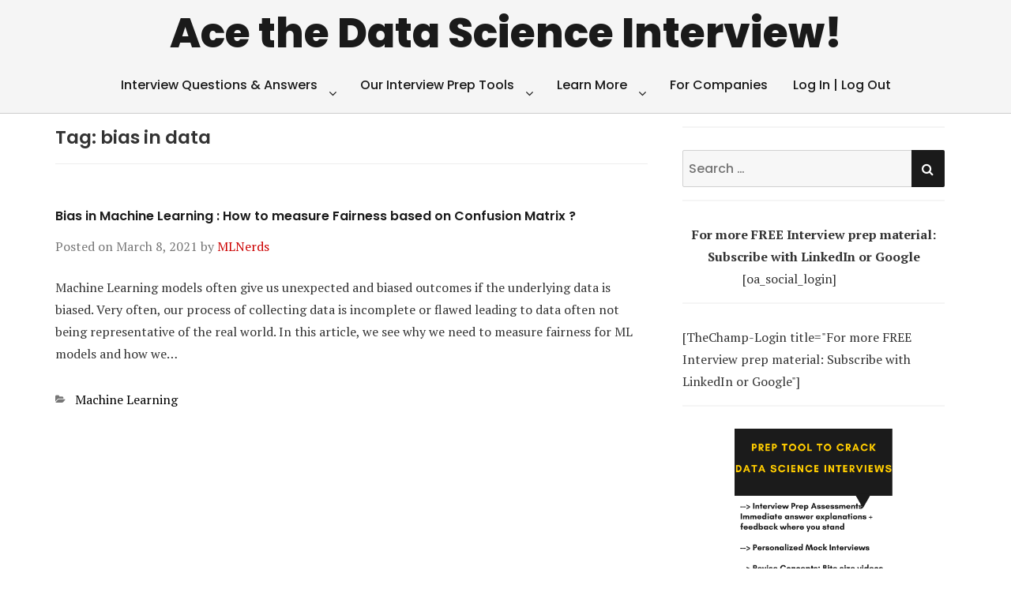

--- FILE ---
content_type: text/html; charset=UTF-8
request_url: https://machinelearninginterview.com/topics/tag/bias-in-data/
body_size: 15235
content:
<!doctype html>
<html lang="en-US">
<head class="no-js">
	<meta charset="UTF-8">
	<meta name="viewport" content="width=device-width, initial-scale=1">
	<meta http-equiv="X-UA-Compatible" content="ie=edge">
	<meta name="robots" content="noindex">
    <link rel="profile" href="https://gmpg.org/xfn/11">
	    <script>(function(html){html.className = html.className.replace(/\bno-js\b/,'js')})(document.documentElement);</script>
<meta name='robots' content='index, follow, max-image-preview:large, max-snippet:-1, max-video-preview:-1' />

	<!-- This site is optimized with the Yoast SEO plugin v26.6 - https://yoast.com/wordpress/plugins/seo/ -->
	<title>bias in data Archives - Ace the Data Science Interview!</title>
	<link rel="canonical" href="https://machinelearninginterview.com/topics/tag/bias-in-data/" />
	<meta property="og:locale" content="en_US" />
	<meta property="og:type" content="article" />
	<meta property="og:title" content="bias in data Archives - Ace the Data Science Interview!" />
	<meta property="og:url" content="https://machinelearninginterview.com/topics/tag/bias-in-data/" />
	<meta property="og:site_name" content="Ace the Data Science Interview!" />
	<meta name="twitter:card" content="summary_large_image" />
	<script type="application/ld+json" class="yoast-schema-graph">{"@context":"https://schema.org","@graph":[{"@type":"CollectionPage","@id":"https://machinelearninginterview.com/topics/tag/bias-in-data/","url":"https://machinelearninginterview.com/topics/tag/bias-in-data/","name":"bias in data Archives - Ace the Data Science Interview!","isPartOf":{"@id":"https://machinelearninginterview.com/#website"},"breadcrumb":{"@id":"https://machinelearninginterview.com/topics/tag/bias-in-data/#breadcrumb"},"inLanguage":"en-US"},{"@type":"BreadcrumbList","@id":"https://machinelearninginterview.com/topics/tag/bias-in-data/#breadcrumb","itemListElement":[{"@type":"ListItem","position":1,"name":"Home","item":"https://machinelearninginterview.com/"},{"@type":"ListItem","position":2,"name":"bias in data"}]},{"@type":"WebSite","@id":"https://machinelearninginterview.com/#website","url":"https://machinelearninginterview.com/","name":"Ace the Data Science Interview!","description":"","publisher":{"@id":"https://machinelearninginterview.com/#organization"},"potentialAction":[{"@type":"SearchAction","target":{"@type":"EntryPoint","urlTemplate":"https://machinelearninginterview.com/?s={search_term_string}"},"query-input":{"@type":"PropertyValueSpecification","valueRequired":true,"valueName":"search_term_string"}}],"inLanguage":"en-US"},{"@type":"Organization","@id":"https://machinelearninginterview.com/#organization","name":"MachineLearningInterview.com","url":"https://machinelearninginterview.com/","logo":{"@type":"ImageObject","inLanguage":"en-US","@id":"https://machinelearninginterview.com/#/schema/logo/image/","url":"https://machinelearninginterview.com/wp-content/uploads/2019/06/ML_Interview_res_Logo_solo.png","contentUrl":"https://machinelearninginterview.com/wp-content/uploads/2019/06/ML_Interview_res_Logo_solo.png","width":590,"height":494,"caption":"MachineLearningInterview.com"},"image":{"@id":"https://machinelearninginterview.com/#/schema/logo/image/"}}]}</script>
	<!-- / Yoast SEO plugin. -->


<link rel='dns-prefetch' href='//fonts.googleapis.com' />
<link rel="alternate" type="application/rss+xml" title="Ace the Data Science Interview! &raquo; Feed" href="https://machinelearninginterview.com/feed/" />
<link rel="alternate" type="application/rss+xml" title="Ace the Data Science Interview! &raquo; Comments Feed" href="https://machinelearninginterview.com/comments/feed/" />
<link rel="alternate" type="application/rss+xml" title="Ace the Data Science Interview! &raquo; bias in data Tag Feed" href="https://machinelearninginterview.com/topics/tag/bias-in-data/feed/" />
<style id='wp-img-auto-sizes-contain-inline-css' type='text/css'>
img:is([sizes=auto i],[sizes^="auto," i]){contain-intrinsic-size:3000px 1500px}
/*# sourceURL=wp-img-auto-sizes-contain-inline-css */
</style>
<link rel='stylesheet' id='wp-quicklatex-format-css' href='https://machinelearninginterview.com/wp-content/plugins/wp-quicklatex/css/quicklatex-format.css?ver=6.9' type='text/css' media='all' />
<style id='wp-emoji-styles-inline-css' type='text/css'>

	img.wp-smiley, img.emoji {
		display: inline !important;
		border: none !important;
		box-shadow: none !important;
		height: 1em !important;
		width: 1em !important;
		margin: 0 0.07em !important;
		vertical-align: -0.1em !important;
		background: none !important;
		padding: 0 !important;
	}
/*# sourceURL=wp-emoji-styles-inline-css */
</style>
<style id='wp-block-library-inline-css' type='text/css'>
:root{--wp-block-synced-color:#7a00df;--wp-block-synced-color--rgb:122,0,223;--wp-bound-block-color:var(--wp-block-synced-color);--wp-editor-canvas-background:#ddd;--wp-admin-theme-color:#007cba;--wp-admin-theme-color--rgb:0,124,186;--wp-admin-theme-color-darker-10:#006ba1;--wp-admin-theme-color-darker-10--rgb:0,107,160.5;--wp-admin-theme-color-darker-20:#005a87;--wp-admin-theme-color-darker-20--rgb:0,90,135;--wp-admin-border-width-focus:2px}@media (min-resolution:192dpi){:root{--wp-admin-border-width-focus:1.5px}}.wp-element-button{cursor:pointer}:root .has-very-light-gray-background-color{background-color:#eee}:root .has-very-dark-gray-background-color{background-color:#313131}:root .has-very-light-gray-color{color:#eee}:root .has-very-dark-gray-color{color:#313131}:root .has-vivid-green-cyan-to-vivid-cyan-blue-gradient-background{background:linear-gradient(135deg,#00d084,#0693e3)}:root .has-purple-crush-gradient-background{background:linear-gradient(135deg,#34e2e4,#4721fb 50%,#ab1dfe)}:root .has-hazy-dawn-gradient-background{background:linear-gradient(135deg,#faaca8,#dad0ec)}:root .has-subdued-olive-gradient-background{background:linear-gradient(135deg,#fafae1,#67a671)}:root .has-atomic-cream-gradient-background{background:linear-gradient(135deg,#fdd79a,#004a59)}:root .has-nightshade-gradient-background{background:linear-gradient(135deg,#330968,#31cdcf)}:root .has-midnight-gradient-background{background:linear-gradient(135deg,#020381,#2874fc)}:root{--wp--preset--font-size--normal:16px;--wp--preset--font-size--huge:42px}.has-regular-font-size{font-size:1em}.has-larger-font-size{font-size:2.625em}.has-normal-font-size{font-size:var(--wp--preset--font-size--normal)}.has-huge-font-size{font-size:var(--wp--preset--font-size--huge)}.has-text-align-center{text-align:center}.has-text-align-left{text-align:left}.has-text-align-right{text-align:right}.has-fit-text{white-space:nowrap!important}#end-resizable-editor-section{display:none}.aligncenter{clear:both}.items-justified-left{justify-content:flex-start}.items-justified-center{justify-content:center}.items-justified-right{justify-content:flex-end}.items-justified-space-between{justify-content:space-between}.screen-reader-text{border:0;clip-path:inset(50%);height:1px;margin:-1px;overflow:hidden;padding:0;position:absolute;width:1px;word-wrap:normal!important}.screen-reader-text:focus{background-color:#ddd;clip-path:none;color:#444;display:block;font-size:1em;height:auto;left:5px;line-height:normal;padding:15px 23px 14px;text-decoration:none;top:5px;width:auto;z-index:100000}html :where(.has-border-color){border-style:solid}html :where([style*=border-top-color]){border-top-style:solid}html :where([style*=border-right-color]){border-right-style:solid}html :where([style*=border-bottom-color]){border-bottom-style:solid}html :where([style*=border-left-color]){border-left-style:solid}html :where([style*=border-width]){border-style:solid}html :where([style*=border-top-width]){border-top-style:solid}html :where([style*=border-right-width]){border-right-style:solid}html :where([style*=border-bottom-width]){border-bottom-style:solid}html :where([style*=border-left-width]){border-left-style:solid}html :where(img[class*=wp-image-]){height:auto;max-width:100%}:where(figure){margin:0 0 1em}html :where(.is-position-sticky){--wp-admin--admin-bar--position-offset:var(--wp-admin--admin-bar--height,0px)}@media screen and (max-width:600px){html :where(.is-position-sticky){--wp-admin--admin-bar--position-offset:0px}}

/*# sourceURL=wp-block-library-inline-css */
</style><style id='global-styles-inline-css' type='text/css'>
:root{--wp--preset--aspect-ratio--square: 1;--wp--preset--aspect-ratio--4-3: 4/3;--wp--preset--aspect-ratio--3-4: 3/4;--wp--preset--aspect-ratio--3-2: 3/2;--wp--preset--aspect-ratio--2-3: 2/3;--wp--preset--aspect-ratio--16-9: 16/9;--wp--preset--aspect-ratio--9-16: 9/16;--wp--preset--color--black: #000000;--wp--preset--color--cyan-bluish-gray: #abb8c3;--wp--preset--color--white: #ffffff;--wp--preset--color--pale-pink: #f78da7;--wp--preset--color--vivid-red: #cf2e2e;--wp--preset--color--luminous-vivid-orange: #ff6900;--wp--preset--color--luminous-vivid-amber: #fcb900;--wp--preset--color--light-green-cyan: #7bdcb5;--wp--preset--color--vivid-green-cyan: #00d084;--wp--preset--color--pale-cyan-blue: #8ed1fc;--wp--preset--color--vivid-cyan-blue: #0693e3;--wp--preset--color--vivid-purple: #9b51e0;--wp--preset--gradient--vivid-cyan-blue-to-vivid-purple: linear-gradient(135deg,rgb(6,147,227) 0%,rgb(155,81,224) 100%);--wp--preset--gradient--light-green-cyan-to-vivid-green-cyan: linear-gradient(135deg,rgb(122,220,180) 0%,rgb(0,208,130) 100%);--wp--preset--gradient--luminous-vivid-amber-to-luminous-vivid-orange: linear-gradient(135deg,rgb(252,185,0) 0%,rgb(255,105,0) 100%);--wp--preset--gradient--luminous-vivid-orange-to-vivid-red: linear-gradient(135deg,rgb(255,105,0) 0%,rgb(207,46,46) 100%);--wp--preset--gradient--very-light-gray-to-cyan-bluish-gray: linear-gradient(135deg,rgb(238,238,238) 0%,rgb(169,184,195) 100%);--wp--preset--gradient--cool-to-warm-spectrum: linear-gradient(135deg,rgb(74,234,220) 0%,rgb(151,120,209) 20%,rgb(207,42,186) 40%,rgb(238,44,130) 60%,rgb(251,105,98) 80%,rgb(254,248,76) 100%);--wp--preset--gradient--blush-light-purple: linear-gradient(135deg,rgb(255,206,236) 0%,rgb(152,150,240) 100%);--wp--preset--gradient--blush-bordeaux: linear-gradient(135deg,rgb(254,205,165) 0%,rgb(254,45,45) 50%,rgb(107,0,62) 100%);--wp--preset--gradient--luminous-dusk: linear-gradient(135deg,rgb(255,203,112) 0%,rgb(199,81,192) 50%,rgb(65,88,208) 100%);--wp--preset--gradient--pale-ocean: linear-gradient(135deg,rgb(255,245,203) 0%,rgb(182,227,212) 50%,rgb(51,167,181) 100%);--wp--preset--gradient--electric-grass: linear-gradient(135deg,rgb(202,248,128) 0%,rgb(113,206,126) 100%);--wp--preset--gradient--midnight: linear-gradient(135deg,rgb(2,3,129) 0%,rgb(40,116,252) 100%);--wp--preset--font-size--small: 13px;--wp--preset--font-size--medium: 20px;--wp--preset--font-size--large: 36px;--wp--preset--font-size--x-large: 42px;--wp--preset--spacing--20: 0.44rem;--wp--preset--spacing--30: 0.67rem;--wp--preset--spacing--40: 1rem;--wp--preset--spacing--50: 1.5rem;--wp--preset--spacing--60: 2.25rem;--wp--preset--spacing--70: 3.38rem;--wp--preset--spacing--80: 5.06rem;--wp--preset--shadow--natural: 6px 6px 9px rgba(0, 0, 0, 0.2);--wp--preset--shadow--deep: 12px 12px 50px rgba(0, 0, 0, 0.4);--wp--preset--shadow--sharp: 6px 6px 0px rgba(0, 0, 0, 0.2);--wp--preset--shadow--outlined: 6px 6px 0px -3px rgb(255, 255, 255), 6px 6px rgb(0, 0, 0);--wp--preset--shadow--crisp: 6px 6px 0px rgb(0, 0, 0);}:where(.is-layout-flex){gap: 0.5em;}:where(.is-layout-grid){gap: 0.5em;}body .is-layout-flex{display: flex;}.is-layout-flex{flex-wrap: wrap;align-items: center;}.is-layout-flex > :is(*, div){margin: 0;}body .is-layout-grid{display: grid;}.is-layout-grid > :is(*, div){margin: 0;}:where(.wp-block-columns.is-layout-flex){gap: 2em;}:where(.wp-block-columns.is-layout-grid){gap: 2em;}:where(.wp-block-post-template.is-layout-flex){gap: 1.25em;}:where(.wp-block-post-template.is-layout-grid){gap: 1.25em;}.has-black-color{color: var(--wp--preset--color--black) !important;}.has-cyan-bluish-gray-color{color: var(--wp--preset--color--cyan-bluish-gray) !important;}.has-white-color{color: var(--wp--preset--color--white) !important;}.has-pale-pink-color{color: var(--wp--preset--color--pale-pink) !important;}.has-vivid-red-color{color: var(--wp--preset--color--vivid-red) !important;}.has-luminous-vivid-orange-color{color: var(--wp--preset--color--luminous-vivid-orange) !important;}.has-luminous-vivid-amber-color{color: var(--wp--preset--color--luminous-vivid-amber) !important;}.has-light-green-cyan-color{color: var(--wp--preset--color--light-green-cyan) !important;}.has-vivid-green-cyan-color{color: var(--wp--preset--color--vivid-green-cyan) !important;}.has-pale-cyan-blue-color{color: var(--wp--preset--color--pale-cyan-blue) !important;}.has-vivid-cyan-blue-color{color: var(--wp--preset--color--vivid-cyan-blue) !important;}.has-vivid-purple-color{color: var(--wp--preset--color--vivid-purple) !important;}.has-black-background-color{background-color: var(--wp--preset--color--black) !important;}.has-cyan-bluish-gray-background-color{background-color: var(--wp--preset--color--cyan-bluish-gray) !important;}.has-white-background-color{background-color: var(--wp--preset--color--white) !important;}.has-pale-pink-background-color{background-color: var(--wp--preset--color--pale-pink) !important;}.has-vivid-red-background-color{background-color: var(--wp--preset--color--vivid-red) !important;}.has-luminous-vivid-orange-background-color{background-color: var(--wp--preset--color--luminous-vivid-orange) !important;}.has-luminous-vivid-amber-background-color{background-color: var(--wp--preset--color--luminous-vivid-amber) !important;}.has-light-green-cyan-background-color{background-color: var(--wp--preset--color--light-green-cyan) !important;}.has-vivid-green-cyan-background-color{background-color: var(--wp--preset--color--vivid-green-cyan) !important;}.has-pale-cyan-blue-background-color{background-color: var(--wp--preset--color--pale-cyan-blue) !important;}.has-vivid-cyan-blue-background-color{background-color: var(--wp--preset--color--vivid-cyan-blue) !important;}.has-vivid-purple-background-color{background-color: var(--wp--preset--color--vivid-purple) !important;}.has-black-border-color{border-color: var(--wp--preset--color--black) !important;}.has-cyan-bluish-gray-border-color{border-color: var(--wp--preset--color--cyan-bluish-gray) !important;}.has-white-border-color{border-color: var(--wp--preset--color--white) !important;}.has-pale-pink-border-color{border-color: var(--wp--preset--color--pale-pink) !important;}.has-vivid-red-border-color{border-color: var(--wp--preset--color--vivid-red) !important;}.has-luminous-vivid-orange-border-color{border-color: var(--wp--preset--color--luminous-vivid-orange) !important;}.has-luminous-vivid-amber-border-color{border-color: var(--wp--preset--color--luminous-vivid-amber) !important;}.has-light-green-cyan-border-color{border-color: var(--wp--preset--color--light-green-cyan) !important;}.has-vivid-green-cyan-border-color{border-color: var(--wp--preset--color--vivid-green-cyan) !important;}.has-pale-cyan-blue-border-color{border-color: var(--wp--preset--color--pale-cyan-blue) !important;}.has-vivid-cyan-blue-border-color{border-color: var(--wp--preset--color--vivid-cyan-blue) !important;}.has-vivid-purple-border-color{border-color: var(--wp--preset--color--vivid-purple) !important;}.has-vivid-cyan-blue-to-vivid-purple-gradient-background{background: var(--wp--preset--gradient--vivid-cyan-blue-to-vivid-purple) !important;}.has-light-green-cyan-to-vivid-green-cyan-gradient-background{background: var(--wp--preset--gradient--light-green-cyan-to-vivid-green-cyan) !important;}.has-luminous-vivid-amber-to-luminous-vivid-orange-gradient-background{background: var(--wp--preset--gradient--luminous-vivid-amber-to-luminous-vivid-orange) !important;}.has-luminous-vivid-orange-to-vivid-red-gradient-background{background: var(--wp--preset--gradient--luminous-vivid-orange-to-vivid-red) !important;}.has-very-light-gray-to-cyan-bluish-gray-gradient-background{background: var(--wp--preset--gradient--very-light-gray-to-cyan-bluish-gray) !important;}.has-cool-to-warm-spectrum-gradient-background{background: var(--wp--preset--gradient--cool-to-warm-spectrum) !important;}.has-blush-light-purple-gradient-background{background: var(--wp--preset--gradient--blush-light-purple) !important;}.has-blush-bordeaux-gradient-background{background: var(--wp--preset--gradient--blush-bordeaux) !important;}.has-luminous-dusk-gradient-background{background: var(--wp--preset--gradient--luminous-dusk) !important;}.has-pale-ocean-gradient-background{background: var(--wp--preset--gradient--pale-ocean) !important;}.has-electric-grass-gradient-background{background: var(--wp--preset--gradient--electric-grass) !important;}.has-midnight-gradient-background{background: var(--wp--preset--gradient--midnight) !important;}.has-small-font-size{font-size: var(--wp--preset--font-size--small) !important;}.has-medium-font-size{font-size: var(--wp--preset--font-size--medium) !important;}.has-large-font-size{font-size: var(--wp--preset--font-size--large) !important;}.has-x-large-font-size{font-size: var(--wp--preset--font-size--x-large) !important;}
/*# sourceURL=global-styles-inline-css */
</style>

<style id='classic-theme-styles-inline-css' type='text/css'>
/*! This file is auto-generated */
.wp-block-button__link{color:#fff;background-color:#32373c;border-radius:9999px;box-shadow:none;text-decoration:none;padding:calc(.667em + 2px) calc(1.333em + 2px);font-size:1.125em}.wp-block-file__button{background:#32373c;color:#fff;text-decoration:none}
/*# sourceURL=/wp-includes/css/classic-themes.min.css */
</style>
<link rel='stylesheet' id='wp-components-css' href='https://machinelearninginterview.com/wp-includes/css/dist/components/style.min.css?ver=6.9' type='text/css' media='all' />
<link rel='stylesheet' id='wp-preferences-css' href='https://machinelearninginterview.com/wp-includes/css/dist/preferences/style.min.css?ver=6.9' type='text/css' media='all' />
<link rel='stylesheet' id='wp-block-editor-css' href='https://machinelearninginterview.com/wp-includes/css/dist/block-editor/style.min.css?ver=6.9' type='text/css' media='all' />
<link rel='stylesheet' id='popup-maker-block-library-style-css' href='https://machinelearninginterview.com/wp-content/plugins/popup-maker/dist/packages/block-library-style.css?ver=dbea705cfafe089d65f1' type='text/css' media='all' />
<link rel='stylesheet' id='dynamic-fluxvidcss-css' href='https://machinelearninginterview.com/wp-content/plugins/fluxlive/css/fluxvid.css?ver=6.9' type='text/css' media='all' />
<link rel='stylesheet' id='dynamic-cssfontawsome-css' href='https://machinelearninginterview.com/wp-content/plugins/fluxlive/js/ckeditor/plugins/fontawesome/font-awesome/css/font-awesome.min.css?ver=6.9' type='text/css' media='all' />
<link rel='stylesheet' id='dynamic-cssfluxfixed-css' href='https://machinelearninginterview.com/wp-content/plugins/fluxlive/css/fixed.css?ver=6.9' type='text/css' media='all' />
<link rel='stylesheet' id='fluxdynamic-Cssnotrans-css' href='https://machinelearninginterview.com/wp-content/plugins/fluxlive/css/notransitions.css?ver=6.9' type='text/css' media='all' />
<link rel='stylesheet' id='pnestylesflux-css' href='https://machinelearninginterview.com/wp-content/plugins/fluxlive/css/fluxstyle.css?ver=6.9' type='text/css' media='all' />
<link rel='stylesheet' id='wpProQuiz_front_style-css' href='https://machinelearninginterview.com/wp-content/plugins/wp-pro-quiz/css/wpProQuiz_front.min.css?ver=0.37' type='text/css' media='all' />
<link rel='stylesheet' id='inbound-shortcodes-css' href='https://machinelearninginterview.com/wp-content/plugins/landing-pages//shared/shortcodes/css/frontend-render.css?ver=6.9' type='text/css' media='all' />
<link rel='stylesheet' id='thesimplest-google-fonts-css' href='https://fonts.googleapis.com/css?family=Poppins%3A300%2C400%2C500%2C600%2C700%2C800%7CPT+Serif%3A400%2C400i%2C700%2C700i&#038;ver=6.9' type='text/css' media='all' />
<link rel='stylesheet' id='bootstrap-css' href='https://machinelearninginterview.com/wp-content/themes/thesimplest/assets/css/bootstrap.min.css?ver=3.3.7' type='text/css' media='all' />
<link rel='stylesheet' id='font-awesome-css' href='https://machinelearninginterview.com/wp-content/themes/thesimplest/assets/css/font-awesome.min.css?ver=4.7.0' type='text/css' media='all' />
<link rel='stylesheet' id='thesimplest-style-css' href='https://machinelearninginterview.com/wp-content/themes/thesimplest/style.css?ver=6.9' type='text/css' media='all' />
<link rel='stylesheet' id='popup-maker-site-css' href='//machinelearninginterview.com/wp-content/uploads/pum/pum-site-styles.css?generated=1605436100&#038;ver=1.21.5' type='text/css' media='all' />
<script type="text/javascript" src="https://machinelearninginterview.com/wp-includes/js/jquery/jquery.min.js?ver=3.7.1" id="jquery-core-js"></script>
<script type="text/javascript" src="https://machinelearninginterview.com/wp-includes/js/jquery/jquery-migrate.min.js?ver=3.4.1" id="jquery-migrate-js"></script>
<script type="text/javascript" id="inbound-analytics-js-extra">
/* <![CDATA[ */
var inbound_settings = {"post_id":"316","post_type":"post","variation_id":"0","ip_address":"18.188.111.245","wp_lead_data":{"lead_id":null,"lead_email":null,"lead_uid":null,"lead_nonce":null},"admin_url":"https://machinelearninginterview.com/wp-admin/admin-ajax.php","track_time":"2026/01/26 21:12:15","page_tracking":"off","search_tracking":"off","comment_tracking":"off","custom_mapping":[],"is_admin":"","ajax_nonce":"076ff4e65f"};
//# sourceURL=inbound-analytics-js-extra
/* ]]> */
</script>
<script type="text/javascript" src="https://machinelearninginterview.com/wp-content/plugins/landing-pages//shared/assets/js/frontend/analytics/inboundAnalytics.min.js" id="inbound-analytics-js"></script>
<script type="text/javascript" src="https://machinelearninginterview.com/wp-content/plugins/wp-quicklatex/js/wp-quicklatex-frontend.js?ver=1.0" id="wp-quicklatex-frontend-js"></script>
<link rel="https://api.w.org/" href="https://machinelearninginterview.com/wp-json/" /><link rel="alternate" title="JSON" type="application/json" href="https://machinelearninginterview.com/wp-json/wp/v2/tags/316" /><link rel="EditURI" type="application/rsd+xml" title="RSD" href="https://machinelearninginterview.com/xmlrpc.php?rsd" />
<meta name="generator" content="WordPress 6.9" />
<link rel="icon" href="https://machinelearninginterview.com/wp-content/uploads/2019/06/cropped-MLInterviewLogoTrans-2-32x32.png" sizes="32x32" />
<link rel="icon" href="https://machinelearninginterview.com/wp-content/uploads/2019/06/cropped-MLInterviewLogoTrans-2-192x192.png" sizes="192x192" />
<link rel="apple-touch-icon" href="https://machinelearninginterview.com/wp-content/uploads/2019/06/cropped-MLInterviewLogoTrans-2-180x180.png" />
<meta name="msapplication-TileImage" content="https://machinelearninginterview.com/wp-content/uploads/2019/06/cropped-MLInterviewLogoTrans-2-270x270.png" />
		<style type="text/css" id="wp-custom-css">
			.lcp_catlist{
	font-size:small;
	box-sizing:content-box;
	
}
.lcp_catlist li{
  font-size:larger;
	padding-bottom:25px;
	font-family:verdana;
}

.site-header{
	margin-bottom:1em;
}
.widget {
    margin-bottom: 1em;
}
.entry-title {
    font-size: 1.0rem;
}

.site-description {
    font-size: 16px;
}
.main-navigation a {
    padding: 0em .875em;
}		</style>
		
</head>
<body data-rsssl=1 class="archive tag tag-bias-in-data tag-316 wp-theme-thesimplest">
    <div class="search-popup">
        <span class="search-popup-close"><i class="fa fa-times"></i></span>
        
<form action="https://machinelearninginterview.com/" method="get" role="search" id="searchform_topbar" class="search-top-bar-popup search-form">
	<label>
		<span class="screen-reader-text">Search for:</span>
		<input type="search" class="search-field-top-bar" id="search-field-top-bar" placeholder="Search &hellip;" value="" name="s" />
	</label>
	<button type="submit" class="search-submit search-top-bar-submit" id="search-top-bar-submit">
        <span class="fa fa-search header-search-icon"></span>
        <span class="screen-reader-text">
            Search        </span>
    </button>
</form>
    </div><!-- .search-popup -->

<div id="page" class="site">
    <div class="site-inner">
        <a class="skip-link screen-reader-text" href="#content">Skip to content</a>

        <header id="masthead" class="site-header" role="banner">

        
        <div class="site-header-main">
            <div class="site-branding">
                                    <p class="site-title">
                        <a href="https://machinelearninginterview.com/" rel="home">
                            Ace the Data Science Interview!                        </a>
                    </p>
                
            </div><!-- .site-branding -->

                        <div class="menu-wrapper">
                <button id="menu-toggle" class="menu-toggle toggled-on" aria-expanded="true" aria-controls="site-navigation social-navigation">Menu</button>
                <div id="site-header-menu" class="site-header-menu clearfix">

                        <nav id="site-navigation" class="main-navigation container" role="navigation" aria-label="Primary Menu">
				            <div class="menu-primarymenu-container"><ul id="menu-primarymenu" class="primary-menu"><li id="menu-item-1586" class="menu-item menu-item-type-custom menu-item-object-custom menu-item-has-children menu-item-1586"><a href="https://machinelearninginterview.com/machine-learning-interview-questions/">Interview Questions &#038; Answers</a>
<ul class="sub-menu">
	<li id="menu-item-173" class="premium-color menu-item menu-item-type-post_type menu-item-object-page menu-item-173"><a href="https://machinelearninginterview.com/machine-learning-interview-questions/">Machine Learning Interview Questions</a></li>
	<li id="menu-item-115" class="premium-color menu-item menu-item-type-post_type menu-item-object-page menu-item-115"><a href="https://machinelearninginterview.com/natural-language-processing-interview-questions/">NLP Interview Questions</a></li>
	<li id="menu-item-174" class="premium-color menu-item menu-item-type-post_type menu-item-object-page menu-item-174"><a href="https://machinelearninginterview.com/deep-learning-interview-questions/">Deep Learning Interview Questions</a></li>
	<li id="menu-item-1248" class="premium-color menu-item menu-item-type-custom menu-item-object-custom menu-item-1248"><a href="https://machinelearninginterview.com/data-analytics/">Data Analytics Interview Questions</a></li>
</ul>
</li>
<li id="menu-item-1574" class="menu-item menu-item-type-custom menu-item-object-custom menu-item-has-children menu-item-1574"><a href="https://machinelearninginterview.com/premium-tools/">Our Interview Prep Tools</a>
<ul class="sub-menu">
	<li id="menu-item-1531" class="premium-color menu-item menu-item-type-custom menu-item-object-custom menu-item-1531"><a href="https://machinelearninginterview.com/interview-preparation-tool-pro/">Prep Tool Pro</a></li>
	<li id="menu-item-1525" class="premium-color menu-item menu-item-type-custom menu-item-object-custom menu-item-1525"><a href="https://machinelearninginterview.com/interview-preparation-tool/%20">Prep Tool Basic</a></li>
	<li id="menu-item-1526" class="premium-color menu-item menu-item-type-custom menu-item-object-custom menu-item-1526"><a href="https://machinelearninginterview.com/interview-preparation-package/">Prep Tool Premium</a></li>
	<li id="menu-item-1543" class="premium-color menu-item menu-item-type-custom menu-item-object-custom menu-item-1543"><a href="https://machinelearninginterview.com/interview-preparation-book/">Interview Prep Book</a></li>
</ul>
</li>
<li id="menu-item-1438" class="menu-item menu-item-type-custom menu-item-object-custom menu-item-has-children menu-item-1438"><a href="https://machinelearninginterview.com/topics/resources/learn-from-scratch/">Learn More</a>
<ul class="sub-menu">
	<li id="menu-item-1653" class="premium-color menu-item menu-item-type-custom menu-item-object-custom menu-item-1653"><a href="https://machinelearninginterview.com/blog/">Blog</a></li>
	<li id="menu-item-1558" class="premium-color menu-item menu-item-type-custom menu-item-object-custom menu-item-1558"><a href="https://machinelearninginterview.com/topics/resources/learn-from-scratch/https://machinelearninginterview.com/topics/resources/learn-from-scratch/">Learn Data Science</a></li>
	<li id="menu-item-1557" class="premium-color menu-item menu-item-type-post_type menu-item-object-page menu-item-1557"><a href="https://machinelearninginterview.com/faq-data-scientist/">FAQ : Data Scientist Jobs</a></li>
	<li id="menu-item-1637" class="premium-color menu-item menu-item-type-custom menu-item-object-custom menu-item-1637"><a href="https://www.youtube.com/channel/UCC6S9DRZEEl_J0_U6lbxn0A/videos">Youtube Channel</a></li>
	<li id="menu-item-1261" class="premium-color menu-item menu-item-type-custom menu-item-object-custom menu-item-1261"><a href="https://machinelearninginterview.com/about">About  Us</a></li>
	<li id="menu-item-1115" class="premium-color menu-item menu-item-type-post_type menu-item-object-page menu-item-1115"><a href="https://machinelearninginterview.com/contact-us/">Ask Us!</a></li>
</ul>
</li>
<li id="menu-item-1669" class="menu-item menu-item-type-custom menu-item-object-custom menu-item-1669"><a href="https://machinelearninginterview.com/corporate/">For Companies</a></li>
<li id="menu-item-1180" class="menu-item menu-item-type-custom menu-item-object-custom menu-item-1180"><a href="#llrmloginlogout#%20">Log In | Log Out</a></li>
</ul></div>                        </nav><!-- .main-navigation -->
                </div><!-- .site-header-menu -->
            </div><!-- .menu-wrapper -->
            
        </div><!-- .site-header-main -->


    
</header>

        <div id="content" class="site-content container">

<div id="primary" class="content-area row">
	<main id="main" class="site-main col-md-8 col-sm-12" role="main">

		
			<header class="page-header">
				<h1 class="page-title">Tag: <span>bias in data</span></h1>			</header><!-- .page-header -->

			
<article id="post-3198" class="post-3198 post type-post status-publish format-standard hentry category-machine-learning tag-bias-in-data tag-bias-in-machine-learning tag-bias-in-ml tag-fairness-in-machine-learning tag-gender-bias">

    <header class="entry-header">

        
		<h2 class="entry-title"><a href="https://machinelearninginterview.com/topics/machine-learning/bias-in-machine-learning-how-to-measure-fairness-based-on-confusion-matrix/" rel="bookmark">Bias in Machine Learning : How to measure Fairness based on Confusion Matrix ?</a></h2>
        <div class="entry-info">
            <span class="posted-on">Posted on <time class="entry-date published updated" datetime="2021-03-08T02:51:14+00:00">March 8, 2021</time></span><span class="author-info"> by <a href="https://machinelearninginterview.com/topics/author/mlnaiadmin/">MLNerds</a></span>        </div>
    </header>

    
    <div class="entry-content">
                <div class="entry-summary">
            <p>Machine Learning models often give us unexpected and biased outcomes if the underlying data is biased. Very often, our process of collecting data is incomplete or flawed leading to data often not being representative of the real world. In this article, we see why we need to measure fairness for ML models and how we&#8230;</p>
        </div>
        </div><!-- .entry-content -->

	<footer class="entry-footer clearfix"><span class="cat-tags-links"><span class="cat-links"><span class="cat-icon"><i class="fa fa-folder-open"></i></span><span class="screen-reader-text">Categories</span><a href="https://machinelearninginterview.com/category/machine-learning/" rel="category tag">Machine Learning</a></span></span></footer>
</article>
<!-- have_post() -->

	</main><!-- .site-main -->
	
<aside id="secondary" class="sidebar widget-area col-md-4 col-sm-12" role="complementary">
	<section id="search-6" class="widget widget_search">
<form action="https://machinelearninginterview.com/" method="get" role="search" id="searchform_topbar" class="search-top-bar-popup search-form">
	<label>
		<span class="screen-reader-text">Search for:</span>
		<input type="search" class="search-field-top-bar" id="search-field-top-bar" placeholder="Search &hellip;" value="" name="s" />
	</label>
	<button type="submit" class="search-submit search-top-bar-submit" id="search-top-bar-submit">
        <span class="fa fa-search header-search-icon"></span>
        <span class="screen-reader-text">
            Search        </span>
    </button>
</form>
</section><section id="custom_html-4" class="widget_text widget widget_custom_html"><div class="textwidget custom-html-widget"><center><b>For more FREE Interview prep material: Subscribe with LinkedIn or Google</b></center>
<div id='child' style='width: 180px; margin-left: auto; margin-right: auto'><p>[oa_social_login]</p></div></div></section><section id="custom_html-2" class="widget_text widget widget_custom_html"><div class="textwidget custom-html-widget">[TheChamp-Login title="For more FREE Interview prep material: Subscribe with LinkedIn or Google"]</div></section><section id="custom_html-3" class="widget_text widget widget_custom_html"><div class="textwidget custom-html-widget"><a href="https://machinelearninginterview.com/interview-preparation-tool-pro/"><img class=" wp-image-1521 aligncenter" src=" https://machinelearninginterview.com/wp-content/uploads/2020/11/promo.png" alt="" width="200" height="283" />  </a></div></section><section id="tag_cloud-5" class="widget widget_tag_cloud"><h4 class="widget-title">Tags</h4><div class="tagcloud"><a href="https://machinelearninginterview.com/topics/tag/activation-function/" class="tag-cloud-link tag-link-78 tag-link-position-1" style="font-size: 10.333333333333pt;" aria-label="activation function (2 items)">activation function</a>
<a href="https://machinelearninginterview.com/topics/tag/analytics/" class="tag-cloud-link tag-link-271 tag-link-position-2" style="font-size: 10.333333333333pt;" aria-label="analytics (2 items)">analytics</a>
<a href="https://machinelearninginterview.com/topics/tag/bar-chart/" class="tag-cloud-link tag-link-270 tag-link-position-3" style="font-size: 8pt;" aria-label="bar chart (1 item)">bar chart</a>
<a href="https://machinelearninginterview.com/topics/tag/barchart/" class="tag-cloud-link tag-link-273 tag-link-position-4" style="font-size: 8pt;" aria-label="barchart (1 item)">barchart</a>
<a href="https://machinelearninginterview.com/topics/tag/bayesian-modeling/" class="tag-cloud-link tag-link-323 tag-link-position-5" style="font-size: 10.333333333333pt;" aria-label="bayesian modeling (2 items)">bayesian modeling</a>
<a href="https://machinelearninginterview.com/topics/tag/behavioural/" class="tag-cloud-link tag-link-223 tag-link-position-6" style="font-size: 8pt;" aria-label="behavioural (1 item)">behavioural</a>
<a href="https://machinelearninginterview.com/topics/tag/bi-grams/" class="tag-cloud-link tag-link-52 tag-link-position-7" style="font-size: 13.185185185185pt;" aria-label="bi-grams (4 items)">bi-grams</a>
<a href="https://machinelearninginterview.com/topics/tag/biased-data/" class="tag-cloud-link tag-link-254 tag-link-position-8" style="font-size: 8pt;" aria-label="biased data (1 item)">biased data</a>
<a href="https://machinelearninginterview.com/topics/tag/bias-in-ml/" class="tag-cloud-link tag-link-293 tag-link-position-9" style="font-size: 10.333333333333pt;" aria-label="bias in ML (2 items)">bias in ML</a>
<a href="https://machinelearninginterview.com/topics/tag/classification/" class="tag-cloud-link tag-link-24 tag-link-position-10" style="font-size: 10.333333333333pt;" aria-label="classification (2 items)">classification</a>
<a href="https://machinelearninginterview.com/topics/tag/consistency/" class="tag-cloud-link tag-link-265 tag-link-position-11" style="font-size: 8pt;" aria-label="consistency (1 item)">consistency</a>
<a href="https://machinelearninginterview.com/topics/tag/decision-boundary/" class="tag-cloud-link tag-link-76 tag-link-position-12" style="font-size: 10.333333333333pt;" aria-label="decision boundary (2 items)">decision boundary</a>
<a href="https://machinelearninginterview.com/topics/tag/deep-learning/" class="tag-cloud-link tag-link-77 tag-link-position-13" style="font-size: 14.222222222222pt;" aria-label="deep learning (5 items)">deep learning</a>
<a href="https://machinelearninginterview.com/topics/tag/durability/" class="tag-cloud-link tag-link-264 tag-link-position-14" style="font-size: 8pt;" aria-label="durability (1 item)">durability</a>
<a href="https://machinelearninginterview.com/topics/tag/embeddings/" class="tag-cloud-link tag-link-18 tag-link-position-15" style="font-size: 15.12962962963pt;" aria-label="embeddings (6 items)">embeddings</a>
<a href="https://machinelearninginterview.com/topics/tag/gradient-clipping/" class="tag-cloud-link tag-link-224 tag-link-position-16" style="font-size: 8pt;" aria-label="gradient clipping (1 item)">gradient clipping</a>
<a href="https://machinelearninginterview.com/topics/tag/gradient-descent/" class="tag-cloud-link tag-link-90 tag-link-position-17" style="font-size: 10.333333333333pt;" aria-label="gradient descent (2 items)">gradient descent</a>
<a href="https://machinelearninginterview.com/topics/tag/hmm/" class="tag-cloud-link tag-link-102 tag-link-position-18" style="font-size: 15.777777777778pt;" aria-label="hmm (7 items)">hmm</a>
<a href="https://machinelearninginterview.com/topics/tag/imputation/" class="tag-cloud-link tag-link-220 tag-link-position-19" style="font-size: 8pt;" aria-label="imputation (1 item)">imputation</a>
<a href="https://machinelearninginterview.com/topics/tag/isolation/" class="tag-cloud-link tag-link-266 tag-link-position-20" style="font-size: 8pt;" aria-label="isolation (1 item)">isolation</a>
<a href="https://machinelearninginterview.com/topics/tag/language-model/" class="tag-cloud-link tag-link-42 tag-link-position-21" style="font-size: 15.12962962963pt;" aria-label="language model (6 items)">language model</a>
<a href="https://machinelearninginterview.com/topics/tag/logistic-regression/" class="tag-cloud-link tag-link-197 tag-link-position-22" style="font-size: 10.333333333333pt;" aria-label="logistic regression (2 items)">logistic regression</a>
<a href="https://machinelearninginterview.com/topics/tag/maximum-likelihood-estimate/" class="tag-cloud-link tag-link-319 tag-link-position-23" style="font-size: 10.333333333333pt;" aria-label="maximum likelihood estimate (2 items)">maximum likelihood estimate</a>
<a href="https://machinelearninginterview.com/topics/tag/metrics/" class="tag-cloud-link tag-link-23 tag-link-position-24" style="font-size: 10.333333333333pt;" aria-label="metrics (2 items)">metrics</a>
<a href="https://machinelearninginterview.com/topics/tag/missing-data/" class="tag-cloud-link tag-link-219 tag-link-position-25" style="font-size: 10.333333333333pt;" aria-label="missing data (2 items)">missing data</a>
<a href="https://machinelearninginterview.com/topics/tag/mle/" class="tag-cloud-link tag-link-215 tag-link-position-26" style="font-size: 10.333333333333pt;" aria-label="MLE (2 items)">MLE</a>
<a href="https://machinelearninginterview.com/topics/tag/model-complexity/" class="tag-cloud-link tag-link-147 tag-link-position-27" style="font-size: 10.333333333333pt;" aria-label="model complexity (2 items)">model complexity</a>
<a href="https://machinelearninginterview.com/topics/tag/natural-language-processing/" class="tag-cloud-link tag-link-7 tag-link-position-28" style="font-size: 11.888888888889pt;" aria-label="Natural Language Processing (3 items)">Natural Language Processing</a>
<a href="https://machinelearninginterview.com/topics/tag/nlp/" class="tag-cloud-link tag-link-5 tag-link-position-29" style="font-size: 22pt;" aria-label="NLP (23 items)">NLP</a>
<a href="https://machinelearninginterview.com/topics/tag/optimization/" class="tag-cloud-link tag-link-139 tag-link-position-30" style="font-size: 10.333333333333pt;" aria-label="optimization (2 items)">optimization</a>
<a href="https://machinelearninginterview.com/topics/tag/overfitting/" class="tag-cloud-link tag-link-81 tag-link-position-31" style="font-size: 11.888888888889pt;" aria-label="overfitting (3 items)">overfitting</a>
<a href="https://machinelearninginterview.com/topics/tag/overflow/" class="tag-cloud-link tag-link-225 tag-link-position-32" style="font-size: 8pt;" aria-label="overflow (1 item)">overflow</a>
<a href="https://machinelearninginterview.com/topics/tag/pareto-chart/" class="tag-cloud-link tag-link-269 tag-link-position-33" style="font-size: 8pt;" aria-label="pareto chart (1 item)">pareto chart</a>
<a href="https://machinelearninginterview.com/topics/tag/recall/" class="tag-cloud-link tag-link-38 tag-link-position-34" style="font-size: 10.333333333333pt;" aria-label="recall (2 items)">recall</a>
<a href="https://machinelearninginterview.com/topics/tag/run-time/" class="tag-cloud-link tag-link-218 tag-link-position-35" style="font-size: 8pt;" aria-label="run time (1 item)">run time</a>
<a href="https://machinelearninginterview.com/topics/tag/search/" class="tag-cloud-link tag-link-14 tag-link-position-36" style="font-size: 10.333333333333pt;" aria-label="search (2 items)">search</a>
<a href="https://machinelearninginterview.com/topics/tag/sigmoid/" class="tag-cloud-link tag-link-79 tag-link-position-37" style="font-size: 10.333333333333pt;" aria-label="sigmoid (2 items)">sigmoid</a>
<a href="https://machinelearninginterview.com/topics/tag/smoothing/" class="tag-cloud-link tag-link-168 tag-link-position-38" style="font-size: 11.888888888889pt;" aria-label="smoothing (3 items)">smoothing</a>
<a href="https://machinelearninginterview.com/topics/tag/speaker-segmentation/" class="tag-cloud-link tag-link-68 tag-link-position-39" style="font-size: 10.333333333333pt;" aria-label="speaker segmentation (2 items)">speaker segmentation</a>
<a href="https://machinelearninginterview.com/topics/tag/speech/" class="tag-cloud-link tag-link-69 tag-link-position-40" style="font-size: 10.333333333333pt;" aria-label="speech (2 items)">speech</a>
<a href="https://machinelearninginterview.com/topics/tag/sql/" class="tag-cloud-link tag-link-256 tag-link-position-41" style="font-size: 10.333333333333pt;" aria-label="sql (2 items)">sql</a>
<a href="https://machinelearninginterview.com/topics/tag/tanh/" class="tag-cloud-link tag-link-80 tag-link-position-42" style="font-size: 10.333333333333pt;" aria-label="tanh (2 items)">tanh</a>
<a href="https://machinelearninginterview.com/topics/tag/text-generation/" class="tag-cloud-link tag-link-162 tag-link-position-43" style="font-size: 10.333333333333pt;" aria-label="text generation (2 items)">text generation</a>
<a href="https://machinelearninginterview.com/topics/tag/topic-modeling/" class="tag-cloud-link tag-link-70 tag-link-position-44" style="font-size: 10.333333333333pt;" aria-label="topic modeling (2 items)">topic modeling</a>
<a href="https://machinelearninginterview.com/topics/tag/viterbi/" class="tag-cloud-link tag-link-101 tag-link-position-45" style="font-size: 10.333333333333pt;" aria-label="viterbi (2 items)">viterbi</a></div>
</section>
		<section id="recent-posts-2" class="widget widget_recent_entries">
		<h4 class="widget-title">Recent Posts</h4>
		<ul>
											<li>
					<a href="https://machinelearninginterview.com/topics/machine-learning/learning-feature-importance-from-decision-trees-and-random-forests/">Learning Feature Importance from Decision Trees and Random Forests</a>
									</li>
											<li>
					<a href="https://machinelearninginterview.com/topics/machine-learning/recursive-feature-elimination-for-feature-selection/">Recursive Feature Elimination for Feature Selection</a>
									</li>
											<li>
					<a href="https://machinelearninginterview.com/topics/machine-learning/berksons-paradox/">Berkson&#8217;s Paradox</a>
									</li>
											<li>
					<a href="https://machinelearninginterview.com/topics/machine-learning/bayesian-neural-networks/">Bayesian Neural Networks</a>
									</li>
											<li>
					<a href="https://machinelearninginterview.com/topics/machine-learning/what-is-bayesian-logistic-regression/">What is Bayesian Logistic Regression?</a>
									</li>
					</ul>

		</section><section id="custom_html-5" class="widget_text widget widget_custom_html"><div class="textwidget custom-html-widget"><strong>Interview Preperation Question Bank: </strong>
<br>
<ul>
<li>
	<a href="https://machinelearninginterview.com/machine-learning-interview-questions/">Popular Machine Learning Interview Questions with Answers</a>
</li>
<li>
<a href="https://machinelearninginterview.com/natural-language-processing-interview-questions/">Popular Natural Language Processing (NLP) Interview Questions with Answers</a>
</li>
<li>
<a href="https://machinelearninginterview.com/deep-learning-interview-questions/">Popular Deep Learning Interview Questions with Answers</a>
</li>
<li>
Also check out our list of <a href="https://machinelearninginterview.com/topics/blog/top-machine-learning-interview-questions">Top Machine Learning Interview Questions</a>
</li>
</ul></div></section></aside><!-- .sidebar .widget-area -->
</div><!-- content-area -->

        </div><!-- .site-content -->
        
                <footer id="colophon" class="site-footer" role="contentinfo">
            <div class="site-info container">
                            <a href="https://machinelearninginterview.com/">Go to Home Page</a>
            </div>
        </footer>
        
    </div><!-- site-inner -->
</div><!-- site -->

<script type="speculationrules">
{"prefetch":[{"source":"document","where":{"and":[{"href_matches":"/*"},{"not":{"href_matches":["/wp-*.php","/wp-admin/*","/wp-content/uploads/*","/wp-content/*","/wp-content/plugins/*","/wp-content/themes/thesimplest/*","/*\\?(.+)"]}},{"not":{"selector_matches":"a[rel~=\"nofollow\"]"}},{"not":{"selector_matches":".no-prefetch, .no-prefetch a"}}]},"eagerness":"conservative"}]}
</script>
<!-- Flux Footer --><input type="hidden" id="FluxErrorData" value="No Permissions! Permit False."><div 
	id="pum-1210" 
	role="dialog" 
	aria-modal="false"
	class="pum pum-overlay pum-theme-1205 pum-theme-lightbox popmake-overlay auto_open click_open" 
	data-popmake="{&quot;id&quot;:1210,&quot;slug&quot;:&quot;login-to-see-more-questions&quot;,&quot;theme_id&quot;:1205,&quot;cookies&quot;:[{&quot;event&quot;:&quot;on_popup_close&quot;,&quot;settings&quot;:{&quot;name&quot;:&quot;pum-1210&quot;,&quot;key&quot;:&quot;&quot;,&quot;session&quot;:false,&quot;time&quot;:&quot;1 month&quot;,&quot;path&quot;:&quot;1&quot;}}],&quot;triggers&quot;:[{&quot;type&quot;:&quot;auto_open&quot;,&quot;settings&quot;:{&quot;cookie_name&quot;:[&quot;pum-1210&quot;],&quot;delay&quot;:&quot;10000&quot;}},{&quot;type&quot;:&quot;click_open&quot;,&quot;settings&quot;:{&quot;extra_selectors&quot;:&quot;&quot;,&quot;cookie_name&quot;:null}}],&quot;mobile_disabled&quot;:null,&quot;tablet_disabled&quot;:null,&quot;meta&quot;:{&quot;display&quot;:{&quot;stackable&quot;:false,&quot;overlay_disabled&quot;:false,&quot;scrollable_content&quot;:false,&quot;disable_reposition&quot;:false,&quot;size&quot;:&quot;medium&quot;,&quot;responsive_min_width&quot;:&quot;0%&quot;,&quot;responsive_min_width_unit&quot;:false,&quot;responsive_max_width&quot;:&quot;100%&quot;,&quot;responsive_max_width_unit&quot;:false,&quot;custom_width&quot;:&quot;640px&quot;,&quot;custom_width_unit&quot;:false,&quot;custom_height&quot;:&quot;380px&quot;,&quot;custom_height_unit&quot;:false,&quot;custom_height_auto&quot;:false,&quot;location&quot;:&quot;center&quot;,&quot;position_from_trigger&quot;:false,&quot;position_top&quot;:&quot;100&quot;,&quot;position_left&quot;:&quot;0&quot;,&quot;position_bottom&quot;:&quot;0&quot;,&quot;position_right&quot;:&quot;0&quot;,&quot;position_fixed&quot;:false,&quot;animation_type&quot;:&quot;fade&quot;,&quot;animation_speed&quot;:&quot;350&quot;,&quot;animation_origin&quot;:&quot;center top&quot;,&quot;overlay_zindex&quot;:false,&quot;zindex&quot;:&quot;1999999999&quot;},&quot;close&quot;:{&quot;text&quot;:&quot;&quot;,&quot;button_delay&quot;:&quot;0&quot;,&quot;overlay_click&quot;:false,&quot;esc_press&quot;:false,&quot;f4_press&quot;:&quot;1&quot;},&quot;click_open&quot;:[]}}">

	<div id="popmake-1210" class="pum-container popmake theme-1205 pum-responsive pum-responsive-medium responsive size-medium">

				
				
		
				<div class="pum-content popmake-content" tabindex="0">
			<h2 style="text-align: center;">Sign-In With Your Social ID</h2>
<p style="text-align: center;">We hope you enjoy going through our content as much as we enjoy making it !</p>
<h5 style="text-align: center;">More high-quality content once you subscribe</h5>
<div style="text-align:center">
<div id='child' style='width: 100px; height: 100px; margin-left: auto; margin-right: auto'>
<p>[oa_social_login]</p>
</div>
</div>
		</div>

				
							<button type="button" class="pum-close popmake-close" aria-label="Close">
			&times;			</button>
		
	</div>

</div>
<script type="text/javascript" src="https://machinelearninginterview.com/wp-content/plugins/landing-pages//shared//shortcodes/js/spin.min.js" id="spin.min-js"></script>
<script type="text/javascript" src="https://machinelearninginterview.com/wp-content/plugins/fluxlive/js/lightbox.js?ver=1.0" id="dynamic-jsSSlightbox-js"></script>
<script type="text/javascript" src="https://machinelearninginterview.com/wp-content/themes/thesimplest/assets/js/skip-link-focus-fix.js?ver=1.0" id="skip-link-focus-fix-js"></script>
<script type="text/javascript" src="https://machinelearninginterview.com/wp-content/themes/thesimplest/assets/js/bootstrap.min.js?ver=3.3.7" id="jquery-bootstrap-js"></script>
<script type="text/javascript" id="thesimplest-main-js-js-extra">
/* <![CDATA[ */
var thesimplest_screenReaderText = {"expand":"expand child menu","collapse":"collapse child menu"};
//# sourceURL=thesimplest-main-js-js-extra
/* ]]> */
</script>
<script type="text/javascript" src="https://machinelearninginterview.com/wp-content/themes/thesimplest/assets/js/main.js?ver=1.0" id="thesimplest-main-js-js"></script>
<script type="text/javascript" src="https://machinelearninginterview.com/wp-includes/js/jquery/ui/core.min.js?ver=1.13.3" id="jquery-ui-core-js"></script>
<script type="text/javascript" src="https://machinelearninginterview.com/wp-includes/js/dist/hooks.min.js?ver=dd5603f07f9220ed27f1" id="wp-hooks-js"></script>
<script type="text/javascript" id="popup-maker-site-js-extra">
/* <![CDATA[ */
var pum_vars = {"version":"1.21.5","pm_dir_url":"https://machinelearninginterview.com/wp-content/plugins/popup-maker/","ajaxurl":"https://machinelearninginterview.com/wp-admin/admin-ajax.php","restapi":"https://machinelearninginterview.com/wp-json/pum/v1","rest_nonce":null,"default_theme":"1204","debug_mode":"","disable_tracking":"","home_url":"/","message_position":"top","core_sub_forms_enabled":"1","popups":[],"cookie_domain":"","analytics_enabled":"1","analytics_route":"analytics","analytics_api":"https://machinelearninginterview.com/wp-json/pum/v1"};
var pum_sub_vars = {"ajaxurl":"https://machinelearninginterview.com/wp-admin/admin-ajax.php","message_position":"top"};
var pum_popups = {"pum-1210":{"triggers":[{"type":"auto_open","settings":{"cookie_name":["pum-1210"],"delay":"10000"}}],"cookies":[{"event":"on_popup_close","settings":{"name":"pum-1210","key":"","session":false,"time":"1 month","path":"1"}}],"disable_on_mobile":false,"disable_on_tablet":false,"atc_promotion":null,"explain":null,"type_section":null,"theme_id":"1205","size":"medium","responsive_min_width":"0%","responsive_max_width":"100%","custom_width":"640px","custom_height_auto":false,"custom_height":"380px","scrollable_content":false,"animation_type":"fade","animation_speed":"350","animation_origin":"center top","open_sound":"none","custom_sound":"","location":"center","position_top":"100","position_bottom":"0","position_left":"0","position_right":"0","position_from_trigger":false,"position_fixed":false,"overlay_disabled":false,"stackable":false,"disable_reposition":false,"zindex":"1999999999","close_button_delay":"0","fi_promotion":null,"close_on_form_submission":false,"close_on_form_submission_delay":"0","close_on_overlay_click":false,"close_on_esc_press":false,"close_on_f4_press":true,"disable_form_reopen":false,"disable_accessibility":false,"theme_slug":"lightbox","id":1210,"slug":"login-to-see-more-questions"}};
//# sourceURL=popup-maker-site-js-extra
/* ]]> */
</script>
<script type="text/javascript" src="//machinelearninginterview.com/wp-content/uploads/pum/pum-site-scripts.js?defer&amp;generated=1605436100&amp;ver=1.21.5" id="popup-maker-site-js"></script>
<script id="wp-emoji-settings" type="application/json">
{"baseUrl":"https://s.w.org/images/core/emoji/17.0.2/72x72/","ext":".png","svgUrl":"https://s.w.org/images/core/emoji/17.0.2/svg/","svgExt":".svg","source":{"concatemoji":"https://machinelearninginterview.com/wp-includes/js/wp-emoji-release.min.js?ver=6.9"}}
</script>
<script type="module">
/* <![CDATA[ */
/*! This file is auto-generated */
const a=JSON.parse(document.getElementById("wp-emoji-settings").textContent),o=(window._wpemojiSettings=a,"wpEmojiSettingsSupports"),s=["flag","emoji"];function i(e){try{var t={supportTests:e,timestamp:(new Date).valueOf()};sessionStorage.setItem(o,JSON.stringify(t))}catch(e){}}function c(e,t,n){e.clearRect(0,0,e.canvas.width,e.canvas.height),e.fillText(t,0,0);t=new Uint32Array(e.getImageData(0,0,e.canvas.width,e.canvas.height).data);e.clearRect(0,0,e.canvas.width,e.canvas.height),e.fillText(n,0,0);const a=new Uint32Array(e.getImageData(0,0,e.canvas.width,e.canvas.height).data);return t.every((e,t)=>e===a[t])}function p(e,t){e.clearRect(0,0,e.canvas.width,e.canvas.height),e.fillText(t,0,0);var n=e.getImageData(16,16,1,1);for(let e=0;e<n.data.length;e++)if(0!==n.data[e])return!1;return!0}function u(e,t,n,a){switch(t){case"flag":return n(e,"\ud83c\udff3\ufe0f\u200d\u26a7\ufe0f","\ud83c\udff3\ufe0f\u200b\u26a7\ufe0f")?!1:!n(e,"\ud83c\udde8\ud83c\uddf6","\ud83c\udde8\u200b\ud83c\uddf6")&&!n(e,"\ud83c\udff4\udb40\udc67\udb40\udc62\udb40\udc65\udb40\udc6e\udb40\udc67\udb40\udc7f","\ud83c\udff4\u200b\udb40\udc67\u200b\udb40\udc62\u200b\udb40\udc65\u200b\udb40\udc6e\u200b\udb40\udc67\u200b\udb40\udc7f");case"emoji":return!a(e,"\ud83e\u1fac8")}return!1}function f(e,t,n,a){let r;const o=(r="undefined"!=typeof WorkerGlobalScope&&self instanceof WorkerGlobalScope?new OffscreenCanvas(300,150):document.createElement("canvas")).getContext("2d",{willReadFrequently:!0}),s=(o.textBaseline="top",o.font="600 32px Arial",{});return e.forEach(e=>{s[e]=t(o,e,n,a)}),s}function r(e){var t=document.createElement("script");t.src=e,t.defer=!0,document.head.appendChild(t)}a.supports={everything:!0,everythingExceptFlag:!0},new Promise(t=>{let n=function(){try{var e=JSON.parse(sessionStorage.getItem(o));if("object"==typeof e&&"number"==typeof e.timestamp&&(new Date).valueOf()<e.timestamp+604800&&"object"==typeof e.supportTests)return e.supportTests}catch(e){}return null}();if(!n){if("undefined"!=typeof Worker&&"undefined"!=typeof OffscreenCanvas&&"undefined"!=typeof URL&&URL.createObjectURL&&"undefined"!=typeof Blob)try{var e="postMessage("+f.toString()+"("+[JSON.stringify(s),u.toString(),c.toString(),p.toString()].join(",")+"));",a=new Blob([e],{type:"text/javascript"});const r=new Worker(URL.createObjectURL(a),{name:"wpTestEmojiSupports"});return void(r.onmessage=e=>{i(n=e.data),r.terminate(),t(n)})}catch(e){}i(n=f(s,u,c,p))}t(n)}).then(e=>{for(const n in e)a.supports[n]=e[n],a.supports.everything=a.supports.everything&&a.supports[n],"flag"!==n&&(a.supports.everythingExceptFlag=a.supports.everythingExceptFlag&&a.supports[n]);var t;a.supports.everythingExceptFlag=a.supports.everythingExceptFlag&&!a.supports.flag,a.supports.everything||((t=a.source||{}).concatemoji?r(t.concatemoji):t.wpemoji&&t.twemoji&&(r(t.twemoji),r(t.wpemoji)))});
//# sourceURL=https://machinelearninginterview.com/wp-includes/js/wp-emoji-loader.min.js
/* ]]> */
</script>
</body>
</html>

--- FILE ---
content_type: text/css
request_url: https://machinelearninginterview.com/wp-content/plugins/fluxlive/css/fluxvid.css?ver=6.9
body_size: 113
content:
body:before {
    display: none !important;
}

body:after {
    display: none !important;
}

.FluxVid {
    position: fixed;
    top: -100px;
    left: -15vw;
    overflow: hidden;
    z-index: -10;
    min-width: 130vw;
    min-height: 130vh;
}

.FluxVidBack {
    width: 130vw;
    height: 130vh;
    max-width: 130wv;
    max-height: 130vh;
}

.FluxVidFrame {
    min-width: 130vw;
    min-height: 130vh;
}

.FluxVid2 {
    position: fixed;
    top: -100px;
    left: -15vw;
    overflow: hidden;
    z-index: 1;
    min-width: 130vw;
    min-height: 130vh;
}

.FluxVidBack2 {
    width: 130vw;
    height: 130vh;
    max-width: 130wv;
    max-height: 130vh;
}

.FluxVidFrame2 {
    min-width: 130vw;
    min-height: 130vh;
}

@media only screen and (min-width: 0px) and (max-width: 967px) {
    .FluxVidFrame {
        display: none;
    }

    .FluxVid {
        max-width: 100%;
        background-color: transparent;
    }
    
       .FluxVidFrame2 {
        display: none;
    }

    .FluxVid2 {
        max-width: 100%;
        background-color: transparent;
    }
    
    
}

#bodyfallback {

}

#fluximagebackground {
        background-size: cover;
        -webkit-background-size: cover;
        -moz-background-size: cover;
        -o-background-size: cover;
        max-width:  100vw;
        height: 100%;
        width: 100%;
        background-color: transparent;
        position: fixed;
        background-position: center center;
        background-repeat: no-repeat;
        z-index :-1;
        top:0px;
   }
   
.FluxVidStart {
min-height:100%;
min-width:100%
}
   
.FluxVidStart2 {
min-height:100%;
min-width:100%
}

.contentFlux {max-width:100%;padding-top: 100px;overflow:visible;margin:0px auto;padding:0px;width:100%;}

.FluxSSLink {
display:none;
position:fixed;
bottom:0px;
left:0px;
height:16px;
color:grey;
background-color:black;
width:100%;
opacity:.8;
vertical-align:top

}

.FluxContentWrapper {
max-width:800px;
overflow:visible;
margin:0px auto;
padding-top:60px;
padding-bottom:60px;
width:100%
}

.FluxNormalContent {
max-width:800px;
overflow:visible;
margin:0px auto;
width:100%
}

.FluxWrapSimple {
max-width:100%;
overflow:visible;
margin:0px auto;
padding-top:0px;
padding-bottom:0px;
width:100%;
margin-bottom:33px
}

   
   

--- FILE ---
content_type: text/css
request_url: https://machinelearninginterview.com/wp-content/plugins/fluxlive/css/fluxstyle.css?ver=6.9
body_size: 1604
content:
/* CSS Document */
[id^=p][id$="PNEdivCnvs"] {
    background: no-repeat center center fixed;
    -webkit-background-size: cover; /* For WebKit*/
    -moz-background-size: cover;    /* Mozilla*/
    -o-background-size: cover;      /* Opera*/
    background-size: cover;         /* Generic*/
}

[id^=p][id$="PNEimageCnvsI"] {
     vertical-align:top;
     margin: 0px;
    outline: 0px;
    padding: 0px;
    line-height: normal;
    border-spacing: 0px;
    background-color: transparent;
    text-shadow: none;
    box-shadow: none;
    -moz-box-sizing: content-box;
    box-sizing: content-box;
    border: none;
    text-decoration: none;
}

[id^=p][id$="PNEdivCnvsI"] {
    font-style: normal;
    font-weight: normal;
    letter-spacing: normal;
    margin: 0px;
    line-height: 120%;
    outline: 0px;
    padding: 0px;
    vertical-align: baseline;
    line-height: normal;
    border-spacing: 0px;
    background-color: transparent;
    text-shadow: none;
    box-shadow: none;
    -moz-box-sizing: content-box;
    box-sizing: content-box;
    background: transparent;
    border: none;
    text-decoration: none;
    font-family: Arial, Helvetica, sans-serif;
    color: #6A6A6A;
    font-size: 16px;
    font-weight: normal;
}
[id^=p][id$="PNEdivCnvsI"] div,
[id^=p][id$="PNEdivCnvsI"] span,
[id^=p][id$="PNEdivCnvsI"] p,
[id^=p][id$="PNEdivCnvsI"] ol,
[id^=p][id$="PNEdivCnvsI"] ul,
[id^=p][id$="PNEdivCnvsI"] li,
[id^=p][id$="PNEdivCnvsI"] table,
[id^=p][id$="PNEdivCnvsI"] th,
[id^=p][id$="PNEdivCnvsI"] td,
[id^=p][id$="PNEdivCnvsI"] tbody,
[id^=p][id$="PNEdivCnvsI"] tfoot,
[id^=p][id$="PNEdivCnvsI"] thead,
[id^=p][id$="PNEdivCnvsI"] tr,
[id^=p][id$="PNEdivCnvsI"] h1,
[id^=p][id$="PNEdivCnvsI"] h2,
[id^=p][id$="PNEdivCnvsI"] h3,
[id^=p][id$="PNEdivCnvsI"] h4,
[id^=p][id$="PNEdivCnvsI"] h5,
[id^=p][id$="PNEdivCnvsI"] h6,
[id^=p][id$="PNEdivCnvsI"] blockquote {
    font-style: inherit;
    font-weight: inherit;
    letter-spacing: inherit;
    margin: inherit;
    outline: none;
    padding: inherit;
    vertical-align: inherit;
    line-height: 1;
    border-spacing: inherit;
    background-color: inherit;
    text-shadow: inherit;
    box-shadow: none;
    -moz-box-sizing: inherit;
    box-sizing: inherit;
    background: inherit;
    border: none;
    text-decoration: inherit;
    font-family: inherit;
    color: inherit;
    font-size: inherit;
}
[id^=p][id$="PNEdivCnvsI"] iframe,
[id^=p][id$="PNEdivCnvsI"] embed,
[id^=p][id$="PNEdivCnvsI"] object,
[id^=p][id$="PNEdivCnvsI"] video {
    max-width: 100%;
}
[id^=p][id$="PNEdivCnvsI"] a {
    color: #24890d;
    text-decoration: underline;
}
[id^=p][id$="PNEdivCnvsI"] a:focus {
    outline: thin dotted;
}
[id^=p][id$="PNEdivCnvsI"] a:hover,
[id^=p][id$="PNEdivCnvsI"] a:active {
    outline: 0;
}
[id^=p][id$="PNEdivCnvsI"] a:active,
[id^=p][id$="PNEdivCnvsI"] a:hover {
    color: #41a62a;
}
[id^=p][id$="PNEdivCnvsI"] h1 {
    font-size: 32px;
    line-height: 1.3;
    padding-top:2px;
    padding-bottom:2px;
    padding-left:2px;
    padding-right:2px;
    margin-top:0px;
    margin-bottom:0px;
    margin-left:0px;
    margin-right:0px;
}
[id^=p][id$="PNEdivCnvsI"] h2 {
    font-size: 24px;
    line-height: 1;
    padding-top:2px;
    padding-bottom:2px;
    padding-left:2px;
    padding-right:2px;
    margin-top:0px;
    margin-bottom:0px;
    margin-left:0px;
    margin-right:0px;
}
[id^=p][id$="PNEdivCnvsI"] h3 {
    font-size: 22px;
    line-height: 1.0;
    padding-top:2px;
    padding-bottom:2px;
    padding-left:2px;
    padding-right:2px;
    margin-top:0px;
    margin-bottom:0px;
    margin-left:0px;
    margin-right:0px;
}
[id^=p][id$="PNEdivCnvsI"] h4 {
    font-size: 20px;
    line-height: 1.2;
    padding-top:2px;
    padding-bottom:2px;
    padding-left:2px;
    padding-right:2px;
    margin-top:0px;
    margin-bottom:0px;
    margin-left:0px;
    margin-right:0px;
}
[id^=p][id$="PNEdivCnvsI"] h5 {
    font-size: 18px;
    line-height: 1.3;
    padding-top:2px;
    padding-bottom:2px;
    padding-left:2px;
    padding-right:2px;
    margin-top:0px;
    margin-bottom:0px;
    margin-left:0px;
    margin-right:0px;
}
[id^=p][id$="PNEdivCnvsI"] h6 {
    font-size: 16px;
    line-height: 1.5;
    padding-top:2px;
    padding-bottom:2px;
    padding-left:2px;
    padding-right:2px;
    margin-top:0px;
    margin-bottom:0px;
    margin-left:0px;
    margin-right:0px;
}
[id^=p][id$="PNEdivCnvsI"] address {
    font-style: italic;
    padding-top:2px;
    padding-bottom:2px;
    padding-left:2px;
    padding-right:2px;
    margin-top:0px;
    margin-bottom:0px;
    margin-left:0px;
    margin-right:0px;
}
[id^=p][id$="PNEdivCnvsI"] b,
[id^=p][id$="PNEdivCnvsI"] strong {
    font-weight: 700;
    padding-top:0px;
    padding-bottom:0px;
    padding-left:0px;
    padding-right:0px;
    margin-top:0px;
    margin-bottom:0px;
    margin-left:0px;
    margin-right:0px;
    
}
[id^=p][id$="PNEdivCnvsI"] cite,
[id^=p][id$="PNEdivCnvsI"] dfn,
[id^=p][id$="PNEdivCnvsI"] em,
[id^=p][id$="PNEdivCnvsI"] i {
    font-style: italic;
}
[id^=p][id$="PNEdivCnvsI"] mark,
[id^=p][id$="PNEdivCnvsI"] ins {
    text-decoration: none;
}
[id^=p][id$="PNEdivCnvsI"] p {
    padding-top:2px;
    padding-bottom:2px;
    padding-left:2px;
    padding-right:2px;
    margin-top:0px;
    margin-bottom:0px;
    margin-left:0px;
    margin-right:0px;
    box-shadow:none;
    background:none;
}
[id^=p][id$="PNEdivCnvsI"] code,
[id^=p][id$="PNEdivCnvsI"] kbd,
[id^=p][id$="PNEdivCnvsI"] tt,
[id^=p][id$="PNEdivCnvsI"] var,
[id^=p][id$="PNEdivCnvsI"] samp,
[id^=p][id$="PNEdivCnvsI"] pre {
    font-family: monospace, serif;
    font-size: 15px;
    -webkit-hyphens: none;
    -moz-hyphens: none;
    -ms-hyphens: none;
    hyphens: none;
    line-height: 1.6;
    padding-top:2px;
    padding-bottom:2px;
    padding-left:2px;
    padding-right:2px;
    margin-top:0px;
    margin-bottom:0px;
    margin-left:0px;
    margin-right:0px;
}
[id^=p][id$="PNEdivCnvsI"] pre {
    border: 1px solid rgba(0, 0, 0, 0.1);
    -webkit-box-sizing: border-box;
    -moz-box-sizing: border-box;
    box-sizing: border-box;
    margin-bottom: 24px;
    max-width: 100%;
    overflow: auto;
    padding: 5px;
    white-space: pre;
    white-space: pre-wrap;
    word-wrap: break-word;
}
[id^=p][id$="PNEdivCnvsI"] blockquote,
[id^=p][id$="PNEdivCnvsI"] q {
    -webkit-hyphens: none;
    -moz-hyphens: none;
    -ms-hyphens: none;
    hyphens: none;
    quotes: none;
    padding-top:0px;
    padding-bottom:0px;
    padding-left:0px;
    padding-right:0px;
    margin-top:0px;
    margin-bottom:0px;
    margin-left:0px;
    margin-right:0px;
}
[id^=p][id$="PNEdivCnvsI"] blockquote:before,
[id^=p][id$="PNEdivCnvsI"] blockquote:after,
[id^=p][id$="PNEdivCnvsI"] q:before,
[id^=p][id$="PNEdivCnvsI"] q:after {
    content: "";
    content: none;
}
[id^=p][id$="PNEdivCnvsI"] blockquote {
    font-size: 19px;
    font-style: italic;
    font-weight: 300;
    line-height: 1.2631578947;
    padding-top:0px;
    padding-bottom:0px;
    padding-left:0px;
    padding-right:0px;
    margin-top:0px;
    margin-bottom:0px;
    margin-left:0px;
    margin-right:0px;
}
[id^=p][id$="PNEdivCnvsI"] blockquote cite,
[id^=p][id$="PNEdivCnvsI"] blockquote small {
    font-size: 16px;
    font-weight: 400;
    line-height: 1.5;
    padding-top:0px;
    padding-bottom:0px;
    padding-left:0px;
    padding-right:0px;
    margin-top:0px;
    margin-bottom:0px;
    margin-left:0px;
    margin-right:0px;
}
[id^=p][id$="PNEdivCnvsI"] blockquote em,
[id^=p][id$="PNEdivCnvsI"] blockquote i,
[id^=p][id$="PNEdivCnvsI"] blockquote cite {
    font-style: normal;
        padding-top:0px;
    padding-bottom:0px;
    padding-left:0px;
    padding-right:0px;
    margin-top:0px;
    margin-bottom:0px;
    margin-left:0px;
    margin-right:0px;
}
[id^=p][id$="PNEdivCnvsI"] blockquote strong,
[id^=p][id$="PNEdivCnvsI"] blockquote b {
    font-weight: 400;
    padding-top:0px;
    padding-bottom:0px;
    padding-left:0px;
    padding-right:0px;
    margin-top:0px;
    margin-bottom:0px;
    margin-left:0px;
    margin-right:0px;
}
[id^=p][id$="PNEdivCnvsI"] small {
    font-size: smaller;
    padding-top:0px;
    padding-bottom:0px;
    padding-left:0px;
    padding-right:0px;
    margin-top:0px;
    margin-bottom:0px;
    margin-left:0px;
    margin-right:0px;
}
[id^=p][id$="PNEdivCnvsI"] big {
    font-size: 125%;
    padding-top:0px;
    padding-bottom:0px;
    padding-left:0px;
    padding-right:0px;
    margin-top:0px;
    margin-bottom:0px;
    margin-left:0px;
    margin-right:0px;
}
[id^=p][id$="PNEdivCnvsI"] sup,
[id^=p][id$="PNEdivCnvsI"] sub {
    font-size: 75%;
    height: 0;
    line-height: 0;
    position: relative;
    vertical-align: baseline;
    padding-top:0px;
    padding-bottom:0px;
    padding-left:0px;
    padding-right:0px;
    margin-top:0px;
    margin-bottom:0px;
    margin-left:0px;
    margin-right:0px;
}
[id^=p][id$="PNEdivCnvsI"] sup {
    bottom: 1ex;
    padding-top:0px;
    padding-bottom:0px;
    padding-left:0px;
    padding-right:0px;
    margin-top:0px;
    margin-bottom:0px;
    margin-left:0px;
    margin-right:0px;
}
[id^=p][id$="PNEdivCnvsI"] sub {
    top: .5ex;
    padding-top:0px;
    padding-bottom:0px;
    padding-left:0px;
    padding-right:0px;
    margin-top:0px;
    margin-bottom:0px;
    margin-left:0px;
    margin-right:0px;
}
[id^=p][id$="PNEdivCnvsI"] dl {
    padding-top:0px;
    padding-bottom:0px;
    padding-left:0px;
    padding-right:0px;
    margin-top:0px;
    margin-bottom:0px;
    margin-left:0px;
    margin-right:0px;
}
[id^=p][id$="PNEdivCnvsI"] dt {
    font-weight: bold;
    padding-top:0px;
    padding-bottom:0px;
    padding-left:0px;
    padding-right:0px;
    margin-top:0px;
    margin-bottom:0px;
    margin-left:0px;
    margin-right:0px;
}
[id^=p][id$="PNEdivCnvsI"] dd {
    padding-top:0px;
    padding-bottom:0px;
    padding-left:0px;
    padding-right:0px;
    margin-top:0px;
    margin-bottom:0px;
    margin-left:0px;
    margin-right:0px;
}
[id^=p][id$="PNEdivCnvsI"] ul,
[id^=p][id$="PNEdivCnvsI"] ol {
    list-style: none;
    padding-top:0px;
    list-style-position: inside;
    padding-bottom:0px;
    padding-left:0px;
    padding-right:0px;
    margin-top:0px;
    margin-bottom:0px;
    margin-left:0px;
    margin-right:0px;
}
[id^=p][id$="PNEdivCnvsI"] ul {
    list-style: disc;
    list-style-position: inside;
    padding-top:0px;
    padding-bottom:0px;
    padding-left:0px;
    padding-right:0px;
    margin-top:0px;
    margin-bottom:0px;
    margin-left:0px;
    margin-right:0px;
}
[id^=p][id$="PNEdivCnvsI"] ol {
    list-style: decimal;
    list-style-position: inside;
    padding-top:0px;
    padding-bottom:0px;
    padding-left:0px;
    padding-right:0px;
    margin-top:0px;
    margin-bottom:0px;
    margin-left:0px;
    margin-right:0px;
}
[id^=p][id$="PNEdivCnvsI"] li > ul,
[id^=p][id$="PNEdivCnvsI"] li > ol {
    padding-top:0px;
    list-style-position: inside;
    padding-bottom:0px;
    padding-left:0px;
    padding-right:0px;
    margin-top:0px;
    margin-bottom:0px;
    margin-left:0px;
    margin-right:0px;
}
[id^=p][id$="PNEdivCnvsI"] img {
    -ms-interpolation-mode: bicubic;
    border: 0;
    vertical-align: middle;
    padding-top:0px;
    padding-bottom:0px;
    padding-left:0px;
    padding-right:0px;
    margin-top:0px;
    margin-bottom:0px;
    margin-left:0px;
    margin-right:0px;
    max-width:100%;
}
[id^=p][id$="PNEdivCnvsI"] figure {
    padding-top:0px;
    padding-bottom:0px;
    padding-left:0px;
    padding-right:0px;
    margin-top:0px;
    margin-bottom:0px;
    margin-left:0px;
    margin-right:0px;
}
[id^=p][id$="PNEdivCnvsI"] fieldset {
    border: 1px solid rgba(0, 0, 0, 0.1);
    padding-top:0px;
    padding-bottom:0px;
    padding-left:0px;
    padding-right:0px;
    margin-top:0px;
    margin-bottom:0px;
    margin-left:0px;
    margin-right:0px;

}
[id^=p][id$="PNEdivCnvsI"] legend {
    white-space: normal;
    padding-top:0px;
    padding-bottom:0px;
    padding-left:0px;
    padding-right:0px;
    margin-top:0px;
    margin-bottom:0px;
    margin-left:0px;
    margin-right:0px;
}
[id^=p][id$="PNEdivCnvsI"] button,
[id^=p][id$="PNEdivCnvsI"] input,
[id^=p][id$="PNEdivCnvsI"] select,
[id^=p][id$="PNEdivCnvsI"] textarea {
    -webkit-box-sizing: border-box;
    -moz-box-sizing: border-box;
    box-sizing: border-box;
    font-size: 100%;
    padding-top:0px;
    padding-bottom:0px;
    padding-left:0px;
    padding-right:0px;
    margin-top:0px;
    margin-bottom:0px;
    margin-left:0px;
    margin-right:0px;
    max-width: 100%;
    vertical-align: baseline;
}
[id^=p][id$="PNEdivCnvsI"] button,
[id^=p][id$="PNEdivCnvsI"] input {
    line-height: normal;
    padding-top:0px;
    padding-bottom:0px;
    padding-left:0px;
    padding-right:0px;
    margin-top:0px;
    margin-bottom:0px;
    margin-left:0px;
    margin-right:0px;
}

[id^=p][id$="PNEdivCnvsI"] button,
[id^=p][id$="PNEdivCnvsI"] html input[type="button"],
[id^=p][id$="PNEdivCnvsI"] input[type="reset"],
[id^=p][id$="PNEdivCnvsI"] input[type="submit"] {
    -webkit-appearance: button;
    cursor: pointer;
    padding-top:0px;
    padding-bottom:0px;
    padding-left:0px;
    padding-right:0px;
    margin-top:0px;
    margin-bottom:0px;
    margin-left:0px;
    margin-right:0px;
}
[id^=p][id$="PNEdivCnvsI"] button[disabled],
[id^=p][id$="PNEdivCnvsI"] input[disabled] {
    cursor: default;
    padding-top:0px;
    padding-bottom:0px;
    padding-left:0px;
    padding-right:0px;
    margin-top:0px;
    margin-bottom:0px;
    margin-left:0px;
    margin-right:0px;
}
[id^=p][id$="PNEdivCnvsI"] input[type="checkbox"],
[id^=p][id$="PNEdivCnvsI"] input[type="radio"] {
    padding-top:0px;
    padding-bottom:0px;
    padding-left:0px;
    padding-right:0px;
    margin-top:0px;
    margin-bottom:0px;
    margin-left:0px;
    margin-right:0px;
}
[id^=p][id$="PNEdivCnvsI"] input[type="search"] {
    -webkit-appearance: textfield;
    
}
[id^=p][id$="PNEdivCnvsI"] input[type="search"]::-webkit-search-decoration {
    -webkit-appearance: none;
     padding-top:0px;
    padding-bottom:0px;
    padding-left:0px;
    padding-right:0px;
    margin-top:0px;
    margin-bottom:0px;
    margin-left:0px;
    margin-right:0px;
}
[id^=p][id$="PNEdivCnvsI"] button::-moz-focus-inner,
[id^=p][id$="PNEdivCnvsI"] input::-moz-focus-inner {
    border: 0;
    padding-top:0px;
    padding-bottom:0px;
    padding-left:0px;
    padding-right:0px;
    margin-top:0px;
    margin-bottom:0px;
    margin-left:0px;
    margin-right:0px;
    
}
[id^=p][id$="PNEdivCnvsI"] textarea {
    overflow: auto;
    vertical-align: top;
        padding-top:0px;
    padding-bottom:0px;
    padding-left:0px;
    padding-right:0px;
    margin-top:0px;
    margin-bottom:0px;
    margin-left:0px;
    margin-right:0px;
}
[id^=p][id$="PNEdivCnvsI"] table {
    font-size: 14px;
    line-height: normal;
    border: 1px solid rgba(0, 0, 0, 0.1);
    padding-top:0px;
    padding-bottom:0px;
    padding-left:0px;
    padding-right:0px;
    margin-top:0px;
    margin-bottom:0px;
    margin-left:0px;
    margin-right:0px;
}
[id^=p][id$="PNEdivCnvsI"] td,
.pneoutline td {
    border: 1px solid rgba(0, 0, 0, 0.1);
    padding: 8px !important;
}
[id^=p][id$="PNEdivCnvsI"] caption,
[id^=p][id$="PNEdivCnvsI"] th,
[id^=p][id$="PNEdivCnvsI"] td {
    font-weight: normal;
    text-align: left;
    padding-top:0px;
    padding-bottom:0px;
    padding-left:0px;
    padding-right:0px;
    margin-top:0px;
    margin-bottom:0px;
    margin-left:0px;
    margin-right:0px;
}
[id^=p][id$="PNEdivCnvsI"] th {
    border-width: 1px 1px 1px 1px;
    font-weight: bold;
    padding-top:0px;
    padding-bottom:0px;
    padding-left:0px;
    padding-right:0px;
    margin-top:0px;
    margin-bottom:0px;
    margin-left:0px;
    margin-right:0px;
}
[id^=p][id$="PNEdivCnvsI"] td {
    border-width: 1px 1px 1px 1px;
    padding-top:0px;
    padding-bottom:0px;
    padding-left:0px;
    padding-right:0px;
    margin-top:0px;
    margin-bottom:0px;
    margin-left:0px;
    margin-right:0px;
}
[id^=p][id$="PNEdivCnvsI"] del {
    color: #767676;
    padding-top:0px;
    padding-bottom:0px;
    padding-left:0px;
    padding-right:0px;
    margin-top:0px;
    margin-bottom:0px;
    margin-left:0px;
    margin-right:0px;
}
[id^=p][id$="PNEdivCnvsI"] hr {
    background-color: rgba(0, 0, 0, 0.1);
    border: 0;
    height: 1px;
    margin-bottom: 0px;
    padding-top:0px;
    padding-bottom:0px;
    padding-left:0px;
    padding-right:0px;
    margin-top:0px;
    margin-bottom:0px;
    margin-left:0px;
    margin-right:0px;
}
[id^=p][id$="PNEdivCnvsI"]::selection {
    background: #24890d;
    color: #fff;
    text-shadow: none;
 
}
[id^=p][id$="PNEdivCnvsI"]::-moz-selection {
    background: #24890d;
    color: #fff;
    text-shadow: none;
}
[id^=p][id$="PNEdivCnvsI"] input,
[id^=p][id$="PNEdivCnvsI"] textarea {
    border: 1px solid rgba(0, 0, 0, 0.1);
    border-radius: 2px;
    color: #2b2b2b;
    padding-top:0px;
    padding-bottom:0px;
    padding-left:0px;
    padding-right:0px;
    margin-top:0px;
    margin-bottom:0px;
    margin-left:0px;
    margin-right:0px;
}
[id^=p][id$="PNEdivCnvsI"] textarea {
    width: 100%;
    padding-top:0px;
    padding-bottom:0px;
    padding-left:0px;
    padding-right:0px;
    margin-top:0px;
    margin-bottom:0px;
    margin-left:0px;
    margin-right:0px;
}
[id^=p][id$="PNEdivCnvsI"] input:focus,
[id^=p][id$="PNEdivCnvsI"] textarea:focus {
    border: 1px solid rgba(0, 0, 0, 0.3);
    outline: 0;
}
[id^=p][id$="PNEdivCnvsI"] hr {
    background-color: rgba(0, 0, 0, 0.1);
    border: 0;
    height: 1px;
    padding-top:0px;
    padding-bottom:0px;
    padding-left:0px;
    padding-right:0px;
    margin-top:0px;
    margin-bottom:0px;
    margin-left:0px;
    margin-right:0px;
}
[id^=p][id$="PNEdivCnvsI"] input {
    border: 1px solid rgba(0, 0, 0, 0.1);
    border-radius: 0px;
    color: #2b2b2b;
    padding-top:0px;
    padding-bottom:0px;
    padding-left:0px;
    padding-right:0px;
    margin-top:0px;
    margin-bottom:0px;
    margin-left:0px;
    margin-right:0px;
}
[id^=p][id$="PNEdivCnvsI"] blockquote {
    color: #767676;
    font-size: 19px;
    font-style: italic;
    font-weight: 300;
    line-height: 1.2631578947;
    padding-top:0px;
    padding-bottom:0px;
    padding-left:0px;
    padding-right:0px;
    margin-top:0px;
    margin-bottom:0px;
    margin-left:0px;
    margin-right:0px;
}
.PNEzoom320 {
    -ms-transform: scale(.592);
    -ms-transform-origin: 0 0;
    -moz-transform: scale(.592);
    -moz-transform-origin: 0 0;
    -o-transform: scale(.592);
    -o-transform-origin: 0 0;
    -webkit-transform: scale(.592);
    -webkit-transform-origin: 0 0;
    transform: scale(.592);
    transform-origin: 0 0;
}
.PNEzoom800 {
    -ms-transform: scale(1.482);
    -ms-transform-origin: 0 0;
    -moz-transform: scale(1.482);
    -moz-transform-origin: 0 0;
    -o-transform: scale(1.482);
    -o-transform-origin: 0 0;
    -webkit-transform: scale(1.482);
    -webkit-transform-origin: 0 0;
    transform: scale(1.482);
    transform-origin: 0 0;
}
#PlugNeditFluxEditor {
    -moz-box-sizing: content-box;
    box-sizing: content-box;
}

div#PlugNeditFluxEditor {}
[id^=p][id$="PNEdivCnvsI"] {
    -moz-box-sizing: content-box;
    box-sizing: content-box;
}
#PNEcanvasI {
    -moz-box-sizing: content-box;
    box-sizing: content-box;
}
[id^=PlugNeditFluxEditorS-SpacerA] {
    -moz-box-sizing: content-box;
    box-sizing: content-box;
}



#sharedspaceid {
        -ms-transform: scale(.8); /* IE 9 */
        -ms-transform-origin: 0 0;
        -moz-transform: scale(.8); /* Firefox */
        -moz-transform-origin: 0 0;
        -o-transform: scale(.8); /* Opera */
        -o-transform-origin: 0 0;
        -webkit-transform: scale(.8); /* Safari And Chrome */
        -webkit-transform-origin: 0 0;
        transform: scale(.8); /* Standard Property */
        transform-origin: 0 0;  /* Standard Property */
        width:125%  !important;;



}


